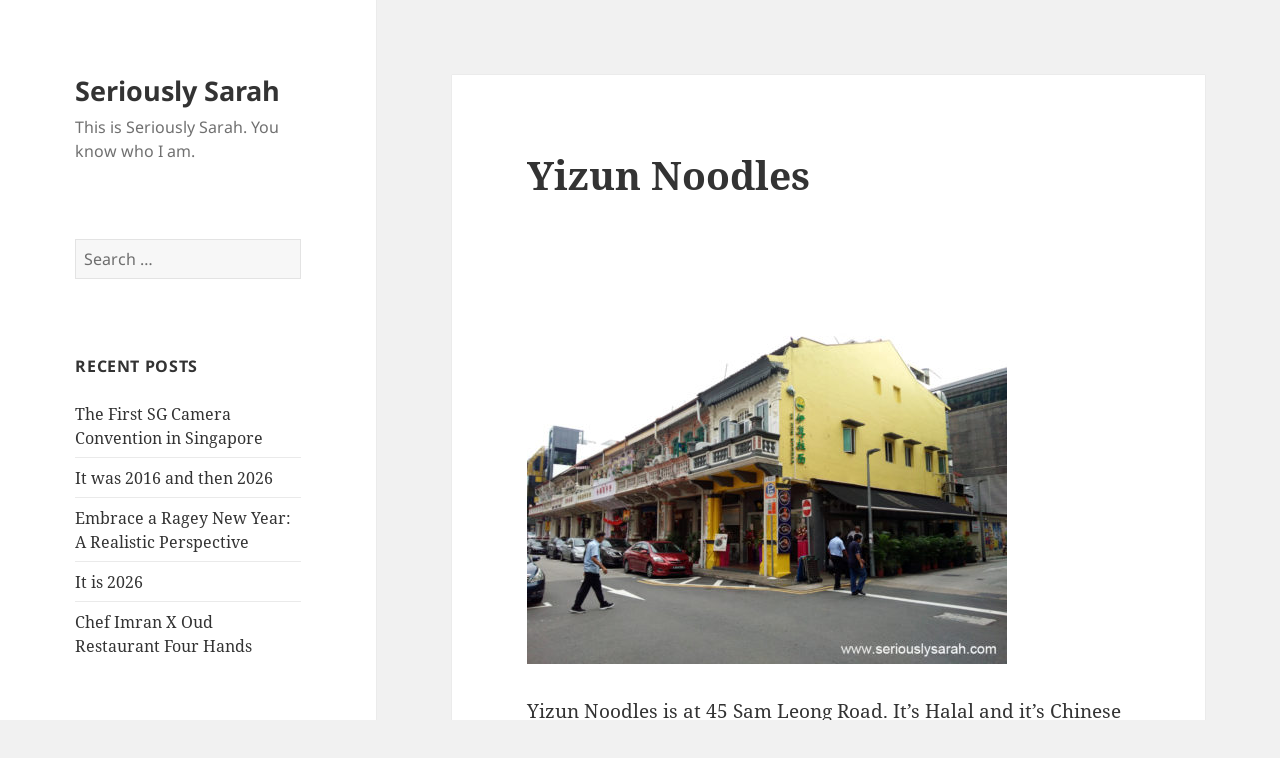

--- FILE ---
content_type: text/html; charset=UTF-8
request_url: https://www.seriouslysarah.com/blog/2018/01/20/yizun-noodles/
body_size: 17347
content:
<!DOCTYPE html>
<html lang="en-US" class="no-js">
<head>
	<meta charset="UTF-8">
	<meta name="viewport" content="width=device-width, initial-scale=1.0">
	<link rel="profile" href="https://gmpg.org/xfn/11">
	<link rel="pingback" href="https://www.seriouslysarah.com/blog/xmlrpc.php">
	<script>
(function(html){html.className = html.className.replace(/\bno-js\b/,'js')})(document.documentElement);
//# sourceURL=twentyfifteen_javascript_detection
</script>
<title>Yizun Noodles &#8211; Seriously Sarah</title>
<meta name='robots' content='max-image-preview:large' />
<link rel='dns-prefetch' href='//secure.gravatar.com' />
<link rel='dns-prefetch' href='//stats.wp.com' />
<link rel='dns-prefetch' href='//v0.wordpress.com' />
<link rel='dns-prefetch' href='//jetpack.wordpress.com' />
<link rel='dns-prefetch' href='//s0.wp.com' />
<link rel='dns-prefetch' href='//public-api.wordpress.com' />
<link rel='dns-prefetch' href='//0.gravatar.com' />
<link rel='dns-prefetch' href='//1.gravatar.com' />
<link rel='dns-prefetch' href='//2.gravatar.com' />
<link rel='dns-prefetch' href='//widgets.wp.com' />
<link rel="alternate" type="application/rss+xml" title="Seriously Sarah &raquo; Feed" href="https://www.seriouslysarah.com/blog/feed/" />
<link rel="alternate" type="application/rss+xml" title="Seriously Sarah &raquo; Comments Feed" href="https://www.seriouslysarah.com/blog/comments/feed/" />
<link rel="alternate" type="application/rss+xml" title="Seriously Sarah &raquo; Yizun Noodles Comments Feed" href="https://www.seriouslysarah.com/blog/2018/01/20/yizun-noodles/feed/" />
<link rel="alternate" title="oEmbed (JSON)" type="application/json+oembed" href="https://www.seriouslysarah.com/blog/wp-json/oembed/1.0/embed?url=https%3A%2F%2Fwww.seriouslysarah.com%2Fblog%2F2018%2F01%2F20%2Fyizun-noodles%2F" />
<link rel="alternate" title="oEmbed (XML)" type="text/xml+oembed" href="https://www.seriouslysarah.com/blog/wp-json/oembed/1.0/embed?url=https%3A%2F%2Fwww.seriouslysarah.com%2Fblog%2F2018%2F01%2F20%2Fyizun-noodles%2F&#038;format=xml" />
<style id='wp-img-auto-sizes-contain-inline-css'>
img:is([sizes=auto i],[sizes^="auto," i]){contain-intrinsic-size:3000px 1500px}
/*# sourceURL=wp-img-auto-sizes-contain-inline-css */
</style>
<link rel='stylesheet' id='hugeit-colorbox-css-css' href='https://www.seriouslysarah.com/blog/wp-content/plugins/lightbox/css/frontend/colorbox-1.css?ver=6.9' media='all' />
<link rel='stylesheet' id='twentyfifteen-jetpack-css' href='https://www.seriouslysarah.com/blog/wp-content/plugins/jetpack/modules/theme-tools/compat/twentyfifteen.css?ver=15.4' media='all' />
<style id='wp-emoji-styles-inline-css'>

	img.wp-smiley, img.emoji {
		display: inline !important;
		border: none !important;
		box-shadow: none !important;
		height: 1em !important;
		width: 1em !important;
		margin: 0 0.07em !important;
		vertical-align: -0.1em !important;
		background: none !important;
		padding: 0 !important;
	}
/*# sourceURL=wp-emoji-styles-inline-css */
</style>
<style id='wp-block-library-inline-css'>
:root{--wp-block-synced-color:#7a00df;--wp-block-synced-color--rgb:122,0,223;--wp-bound-block-color:var(--wp-block-synced-color);--wp-editor-canvas-background:#ddd;--wp-admin-theme-color:#007cba;--wp-admin-theme-color--rgb:0,124,186;--wp-admin-theme-color-darker-10:#006ba1;--wp-admin-theme-color-darker-10--rgb:0,107,160.5;--wp-admin-theme-color-darker-20:#005a87;--wp-admin-theme-color-darker-20--rgb:0,90,135;--wp-admin-border-width-focus:2px}@media (min-resolution:192dpi){:root{--wp-admin-border-width-focus:1.5px}}.wp-element-button{cursor:pointer}:root .has-very-light-gray-background-color{background-color:#eee}:root .has-very-dark-gray-background-color{background-color:#313131}:root .has-very-light-gray-color{color:#eee}:root .has-very-dark-gray-color{color:#313131}:root .has-vivid-green-cyan-to-vivid-cyan-blue-gradient-background{background:linear-gradient(135deg,#00d084,#0693e3)}:root .has-purple-crush-gradient-background{background:linear-gradient(135deg,#34e2e4,#4721fb 50%,#ab1dfe)}:root .has-hazy-dawn-gradient-background{background:linear-gradient(135deg,#faaca8,#dad0ec)}:root .has-subdued-olive-gradient-background{background:linear-gradient(135deg,#fafae1,#67a671)}:root .has-atomic-cream-gradient-background{background:linear-gradient(135deg,#fdd79a,#004a59)}:root .has-nightshade-gradient-background{background:linear-gradient(135deg,#330968,#31cdcf)}:root .has-midnight-gradient-background{background:linear-gradient(135deg,#020381,#2874fc)}:root{--wp--preset--font-size--normal:16px;--wp--preset--font-size--huge:42px}.has-regular-font-size{font-size:1em}.has-larger-font-size{font-size:2.625em}.has-normal-font-size{font-size:var(--wp--preset--font-size--normal)}.has-huge-font-size{font-size:var(--wp--preset--font-size--huge)}.has-text-align-center{text-align:center}.has-text-align-left{text-align:left}.has-text-align-right{text-align:right}.has-fit-text{white-space:nowrap!important}#end-resizable-editor-section{display:none}.aligncenter{clear:both}.items-justified-left{justify-content:flex-start}.items-justified-center{justify-content:center}.items-justified-right{justify-content:flex-end}.items-justified-space-between{justify-content:space-between}.screen-reader-text{border:0;clip-path:inset(50%);height:1px;margin:-1px;overflow:hidden;padding:0;position:absolute;width:1px;word-wrap:normal!important}.screen-reader-text:focus{background-color:#ddd;clip-path:none;color:#444;display:block;font-size:1em;height:auto;left:5px;line-height:normal;padding:15px 23px 14px;text-decoration:none;top:5px;width:auto;z-index:100000}html :where(.has-border-color){border-style:solid}html :where([style*=border-top-color]){border-top-style:solid}html :where([style*=border-right-color]){border-right-style:solid}html :where([style*=border-bottom-color]){border-bottom-style:solid}html :where([style*=border-left-color]){border-left-style:solid}html :where([style*=border-width]){border-style:solid}html :where([style*=border-top-width]){border-top-style:solid}html :where([style*=border-right-width]){border-right-style:solid}html :where([style*=border-bottom-width]){border-bottom-style:solid}html :where([style*=border-left-width]){border-left-style:solid}html :where(img[class*=wp-image-]){height:auto;max-width:100%}:where(figure){margin:0 0 1em}html :where(.is-position-sticky){--wp-admin--admin-bar--position-offset:var(--wp-admin--admin-bar--height,0px)}@media screen and (max-width:600px){html :where(.is-position-sticky){--wp-admin--admin-bar--position-offset:0px}}

/*# sourceURL=wp-block-library-inline-css */
</style><style id='global-styles-inline-css'>
:root{--wp--preset--aspect-ratio--square: 1;--wp--preset--aspect-ratio--4-3: 4/3;--wp--preset--aspect-ratio--3-4: 3/4;--wp--preset--aspect-ratio--3-2: 3/2;--wp--preset--aspect-ratio--2-3: 2/3;--wp--preset--aspect-ratio--16-9: 16/9;--wp--preset--aspect-ratio--9-16: 9/16;--wp--preset--color--black: #000000;--wp--preset--color--cyan-bluish-gray: #abb8c3;--wp--preset--color--white: #fff;--wp--preset--color--pale-pink: #f78da7;--wp--preset--color--vivid-red: #cf2e2e;--wp--preset--color--luminous-vivid-orange: #ff6900;--wp--preset--color--luminous-vivid-amber: #fcb900;--wp--preset--color--light-green-cyan: #7bdcb5;--wp--preset--color--vivid-green-cyan: #00d084;--wp--preset--color--pale-cyan-blue: #8ed1fc;--wp--preset--color--vivid-cyan-blue: #0693e3;--wp--preset--color--vivid-purple: #9b51e0;--wp--preset--color--dark-gray: #111;--wp--preset--color--light-gray: #f1f1f1;--wp--preset--color--yellow: #f4ca16;--wp--preset--color--dark-brown: #352712;--wp--preset--color--medium-pink: #e53b51;--wp--preset--color--light-pink: #ffe5d1;--wp--preset--color--dark-purple: #2e2256;--wp--preset--color--purple: #674970;--wp--preset--color--blue-gray: #22313f;--wp--preset--color--bright-blue: #55c3dc;--wp--preset--color--light-blue: #e9f2f9;--wp--preset--gradient--vivid-cyan-blue-to-vivid-purple: linear-gradient(135deg,rgb(6,147,227) 0%,rgb(155,81,224) 100%);--wp--preset--gradient--light-green-cyan-to-vivid-green-cyan: linear-gradient(135deg,rgb(122,220,180) 0%,rgb(0,208,130) 100%);--wp--preset--gradient--luminous-vivid-amber-to-luminous-vivid-orange: linear-gradient(135deg,rgb(252,185,0) 0%,rgb(255,105,0) 100%);--wp--preset--gradient--luminous-vivid-orange-to-vivid-red: linear-gradient(135deg,rgb(255,105,0) 0%,rgb(207,46,46) 100%);--wp--preset--gradient--very-light-gray-to-cyan-bluish-gray: linear-gradient(135deg,rgb(238,238,238) 0%,rgb(169,184,195) 100%);--wp--preset--gradient--cool-to-warm-spectrum: linear-gradient(135deg,rgb(74,234,220) 0%,rgb(151,120,209) 20%,rgb(207,42,186) 40%,rgb(238,44,130) 60%,rgb(251,105,98) 80%,rgb(254,248,76) 100%);--wp--preset--gradient--blush-light-purple: linear-gradient(135deg,rgb(255,206,236) 0%,rgb(152,150,240) 100%);--wp--preset--gradient--blush-bordeaux: linear-gradient(135deg,rgb(254,205,165) 0%,rgb(254,45,45) 50%,rgb(107,0,62) 100%);--wp--preset--gradient--luminous-dusk: linear-gradient(135deg,rgb(255,203,112) 0%,rgb(199,81,192) 50%,rgb(65,88,208) 100%);--wp--preset--gradient--pale-ocean: linear-gradient(135deg,rgb(255,245,203) 0%,rgb(182,227,212) 50%,rgb(51,167,181) 100%);--wp--preset--gradient--electric-grass: linear-gradient(135deg,rgb(202,248,128) 0%,rgb(113,206,126) 100%);--wp--preset--gradient--midnight: linear-gradient(135deg,rgb(2,3,129) 0%,rgb(40,116,252) 100%);--wp--preset--gradient--dark-gray-gradient-gradient: linear-gradient(90deg, rgba(17,17,17,1) 0%, rgba(42,42,42,1) 100%);--wp--preset--gradient--light-gray-gradient: linear-gradient(90deg, rgba(241,241,241,1) 0%, rgba(215,215,215,1) 100%);--wp--preset--gradient--white-gradient: linear-gradient(90deg, rgba(255,255,255,1) 0%, rgba(230,230,230,1) 100%);--wp--preset--gradient--yellow-gradient: linear-gradient(90deg, rgba(244,202,22,1) 0%, rgba(205,168,10,1) 100%);--wp--preset--gradient--dark-brown-gradient: linear-gradient(90deg, rgba(53,39,18,1) 0%, rgba(91,67,31,1) 100%);--wp--preset--gradient--medium-pink-gradient: linear-gradient(90deg, rgba(229,59,81,1) 0%, rgba(209,28,51,1) 100%);--wp--preset--gradient--light-pink-gradient: linear-gradient(90deg, rgba(255,229,209,1) 0%, rgba(255,200,158,1) 100%);--wp--preset--gradient--dark-purple-gradient: linear-gradient(90deg, rgba(46,34,86,1) 0%, rgba(66,48,123,1) 100%);--wp--preset--gradient--purple-gradient: linear-gradient(90deg, rgba(103,73,112,1) 0%, rgba(131,93,143,1) 100%);--wp--preset--gradient--blue-gray-gradient: linear-gradient(90deg, rgba(34,49,63,1) 0%, rgba(52,75,96,1) 100%);--wp--preset--gradient--bright-blue-gradient: linear-gradient(90deg, rgba(85,195,220,1) 0%, rgba(43,180,211,1) 100%);--wp--preset--gradient--light-blue-gradient: linear-gradient(90deg, rgba(233,242,249,1) 0%, rgba(193,218,238,1) 100%);--wp--preset--font-size--small: 13px;--wp--preset--font-size--medium: 20px;--wp--preset--font-size--large: 36px;--wp--preset--font-size--x-large: 42px;--wp--preset--spacing--20: 0.44rem;--wp--preset--spacing--30: 0.67rem;--wp--preset--spacing--40: 1rem;--wp--preset--spacing--50: 1.5rem;--wp--preset--spacing--60: 2.25rem;--wp--preset--spacing--70: 3.38rem;--wp--preset--spacing--80: 5.06rem;--wp--preset--shadow--natural: 6px 6px 9px rgba(0, 0, 0, 0.2);--wp--preset--shadow--deep: 12px 12px 50px rgba(0, 0, 0, 0.4);--wp--preset--shadow--sharp: 6px 6px 0px rgba(0, 0, 0, 0.2);--wp--preset--shadow--outlined: 6px 6px 0px -3px rgb(255, 255, 255), 6px 6px rgb(0, 0, 0);--wp--preset--shadow--crisp: 6px 6px 0px rgb(0, 0, 0);}:where(.is-layout-flex){gap: 0.5em;}:where(.is-layout-grid){gap: 0.5em;}body .is-layout-flex{display: flex;}.is-layout-flex{flex-wrap: wrap;align-items: center;}.is-layout-flex > :is(*, div){margin: 0;}body .is-layout-grid{display: grid;}.is-layout-grid > :is(*, div){margin: 0;}:where(.wp-block-columns.is-layout-flex){gap: 2em;}:where(.wp-block-columns.is-layout-grid){gap: 2em;}:where(.wp-block-post-template.is-layout-flex){gap: 1.25em;}:where(.wp-block-post-template.is-layout-grid){gap: 1.25em;}.has-black-color{color: var(--wp--preset--color--black) !important;}.has-cyan-bluish-gray-color{color: var(--wp--preset--color--cyan-bluish-gray) !important;}.has-white-color{color: var(--wp--preset--color--white) !important;}.has-pale-pink-color{color: var(--wp--preset--color--pale-pink) !important;}.has-vivid-red-color{color: var(--wp--preset--color--vivid-red) !important;}.has-luminous-vivid-orange-color{color: var(--wp--preset--color--luminous-vivid-orange) !important;}.has-luminous-vivid-amber-color{color: var(--wp--preset--color--luminous-vivid-amber) !important;}.has-light-green-cyan-color{color: var(--wp--preset--color--light-green-cyan) !important;}.has-vivid-green-cyan-color{color: var(--wp--preset--color--vivid-green-cyan) !important;}.has-pale-cyan-blue-color{color: var(--wp--preset--color--pale-cyan-blue) !important;}.has-vivid-cyan-blue-color{color: var(--wp--preset--color--vivid-cyan-blue) !important;}.has-vivid-purple-color{color: var(--wp--preset--color--vivid-purple) !important;}.has-black-background-color{background-color: var(--wp--preset--color--black) !important;}.has-cyan-bluish-gray-background-color{background-color: var(--wp--preset--color--cyan-bluish-gray) !important;}.has-white-background-color{background-color: var(--wp--preset--color--white) !important;}.has-pale-pink-background-color{background-color: var(--wp--preset--color--pale-pink) !important;}.has-vivid-red-background-color{background-color: var(--wp--preset--color--vivid-red) !important;}.has-luminous-vivid-orange-background-color{background-color: var(--wp--preset--color--luminous-vivid-orange) !important;}.has-luminous-vivid-amber-background-color{background-color: var(--wp--preset--color--luminous-vivid-amber) !important;}.has-light-green-cyan-background-color{background-color: var(--wp--preset--color--light-green-cyan) !important;}.has-vivid-green-cyan-background-color{background-color: var(--wp--preset--color--vivid-green-cyan) !important;}.has-pale-cyan-blue-background-color{background-color: var(--wp--preset--color--pale-cyan-blue) !important;}.has-vivid-cyan-blue-background-color{background-color: var(--wp--preset--color--vivid-cyan-blue) !important;}.has-vivid-purple-background-color{background-color: var(--wp--preset--color--vivid-purple) !important;}.has-black-border-color{border-color: var(--wp--preset--color--black) !important;}.has-cyan-bluish-gray-border-color{border-color: var(--wp--preset--color--cyan-bluish-gray) !important;}.has-white-border-color{border-color: var(--wp--preset--color--white) !important;}.has-pale-pink-border-color{border-color: var(--wp--preset--color--pale-pink) !important;}.has-vivid-red-border-color{border-color: var(--wp--preset--color--vivid-red) !important;}.has-luminous-vivid-orange-border-color{border-color: var(--wp--preset--color--luminous-vivid-orange) !important;}.has-luminous-vivid-amber-border-color{border-color: var(--wp--preset--color--luminous-vivid-amber) !important;}.has-light-green-cyan-border-color{border-color: var(--wp--preset--color--light-green-cyan) !important;}.has-vivid-green-cyan-border-color{border-color: var(--wp--preset--color--vivid-green-cyan) !important;}.has-pale-cyan-blue-border-color{border-color: var(--wp--preset--color--pale-cyan-blue) !important;}.has-vivid-cyan-blue-border-color{border-color: var(--wp--preset--color--vivid-cyan-blue) !important;}.has-vivid-purple-border-color{border-color: var(--wp--preset--color--vivid-purple) !important;}.has-vivid-cyan-blue-to-vivid-purple-gradient-background{background: var(--wp--preset--gradient--vivid-cyan-blue-to-vivid-purple) !important;}.has-light-green-cyan-to-vivid-green-cyan-gradient-background{background: var(--wp--preset--gradient--light-green-cyan-to-vivid-green-cyan) !important;}.has-luminous-vivid-amber-to-luminous-vivid-orange-gradient-background{background: var(--wp--preset--gradient--luminous-vivid-amber-to-luminous-vivid-orange) !important;}.has-luminous-vivid-orange-to-vivid-red-gradient-background{background: var(--wp--preset--gradient--luminous-vivid-orange-to-vivid-red) !important;}.has-very-light-gray-to-cyan-bluish-gray-gradient-background{background: var(--wp--preset--gradient--very-light-gray-to-cyan-bluish-gray) !important;}.has-cool-to-warm-spectrum-gradient-background{background: var(--wp--preset--gradient--cool-to-warm-spectrum) !important;}.has-blush-light-purple-gradient-background{background: var(--wp--preset--gradient--blush-light-purple) !important;}.has-blush-bordeaux-gradient-background{background: var(--wp--preset--gradient--blush-bordeaux) !important;}.has-luminous-dusk-gradient-background{background: var(--wp--preset--gradient--luminous-dusk) !important;}.has-pale-ocean-gradient-background{background: var(--wp--preset--gradient--pale-ocean) !important;}.has-electric-grass-gradient-background{background: var(--wp--preset--gradient--electric-grass) !important;}.has-midnight-gradient-background{background: var(--wp--preset--gradient--midnight) !important;}.has-small-font-size{font-size: var(--wp--preset--font-size--small) !important;}.has-medium-font-size{font-size: var(--wp--preset--font-size--medium) !important;}.has-large-font-size{font-size: var(--wp--preset--font-size--large) !important;}.has-x-large-font-size{font-size: var(--wp--preset--font-size--x-large) !important;}
/*# sourceURL=global-styles-inline-css */
</style>

<style id='classic-theme-styles-inline-css'>
/*! This file is auto-generated */
.wp-block-button__link{color:#fff;background-color:#32373c;border-radius:9999px;box-shadow:none;text-decoration:none;padding:calc(.667em + 2px) calc(1.333em + 2px);font-size:1.125em}.wp-block-file__button{background:#32373c;color:#fff;text-decoration:none}
/*# sourceURL=/wp-includes/css/classic-themes.min.css */
</style>
<link rel='stylesheet' id='twentyfifteen-fonts-css' href='https://www.seriouslysarah.com/blog/wp-content/themes/twentyfifteen/assets/fonts/noto-sans-plus-noto-serif-plus-inconsolata.css?ver=20230328' media='all' />
<link rel='stylesheet' id='genericons-css' href='https://www.seriouslysarah.com/blog/wp-content/plugins/jetpack/_inc/genericons/genericons/genericons.css?ver=3.1' media='all' />
<link rel='stylesheet' id='twentyfifteen-style-css' href='https://www.seriouslysarah.com/blog/wp-content/themes/twentyfifteen/style.css?ver=20251202' media='all' />
<link rel='stylesheet' id='twentyfifteen-block-style-css' href='https://www.seriouslysarah.com/blog/wp-content/themes/twentyfifteen/css/blocks.css?ver=20240715' media='all' />
<link rel='stylesheet' id='jetpack_likes-css' href='https://www.seriouslysarah.com/blog/wp-content/plugins/jetpack/modules/likes/style.css?ver=15.4' media='all' />
<link rel='stylesheet' id='sharedaddy-css' href='https://www.seriouslysarah.com/blog/wp-content/plugins/jetpack/modules/sharedaddy/sharing.css?ver=15.4' media='all' />
<link rel='stylesheet' id='social-logos-css' href='https://www.seriouslysarah.com/blog/wp-content/plugins/jetpack/_inc/social-logos/social-logos.min.css?ver=15.4' media='all' />
<script src="https://www.seriouslysarah.com/blog/wp-includes/js/jquery/jquery.min.js?ver=3.7.1" id="jquery-core-js"></script>
<script src="https://www.seriouslysarah.com/blog/wp-includes/js/jquery/jquery-migrate.min.js?ver=3.4.1" id="jquery-migrate-js"></script>
<script id="twentyfifteen-script-js-extra">
var screenReaderText = {"expand":"\u003Cspan class=\"screen-reader-text\"\u003Eexpand child menu\u003C/span\u003E","collapse":"\u003Cspan class=\"screen-reader-text\"\u003Ecollapse child menu\u003C/span\u003E"};
//# sourceURL=twentyfifteen-script-js-extra
</script>
<script src="https://www.seriouslysarah.com/blog/wp-content/themes/twentyfifteen/js/functions.js?ver=20250729" id="twentyfifteen-script-js" defer data-wp-strategy="defer"></script>
<link rel="https://api.w.org/" href="https://www.seriouslysarah.com/blog/wp-json/" /><link rel="alternate" title="JSON" type="application/json" href="https://www.seriouslysarah.com/blog/wp-json/wp/v2/posts/8535" /><link rel="EditURI" type="application/rsd+xml" title="RSD" href="https://www.seriouslysarah.com/blog/xmlrpc.php?rsd" />
<meta name="generator" content="WordPress 6.9" />
<link rel="canonical" href="https://www.seriouslysarah.com/blog/2018/01/20/yizun-noodles/" />
<link rel='shortlink' href='https://wp.me/pf5tJ-2dF' />
	<style>img#wpstats{display:none}</style>
		<style>.recentcomments a{display:inline !important;padding:0 !important;margin:0 !important;}</style>
<!-- Jetpack Open Graph Tags -->
<meta property="og:type" content="article" />
<meta property="og:title" content="Yizun Noodles" />
<meta property="og:url" content="https://www.seriouslysarah.com/blog/2018/01/20/yizun-noodles/" />
<meta property="og:description" content="Yizun Noodles is at 45 Sam Leong Road. It&#8217;s Halal and it&#8217;s Chinese styled hand-pulled beef noodles by muslims from China! Opens around lunch time till night for dinner. I went there dur…" />
<meta property="article:published_time" content="2018-01-20T13:59:35+00:00" />
<meta property="article:modified_time" content="2018-01-20T13:59:35+00:00" />
<meta property="og:site_name" content="Seriously Sarah" />
<meta property="og:image" content="http://www.seriouslysarah.com/blog/wp-content/uploads/2018/01/yizunnoodles-480x360.jpg" />
<meta property="og:image:width" content="480" />
<meta property="og:image:height" content="360" />
<meta property="og:image:alt" content="" />
<meta property="og:locale" content="en_US" />
<meta name="twitter:text:title" content="Yizun Noodles" />
<meta name="twitter:image" content="http://www.seriouslysarah.com/blog/wp-content/uploads/2018/01/yizunnoodles-480x360.jpg?w=640" />
<meta name="twitter:card" content="summary_large_image" />

<!-- End Jetpack Open Graph Tags -->
<link rel='stylesheet' id='jetpack-swiper-library-css' href='https://www.seriouslysarah.com/blog/wp-content/plugins/jetpack/_inc/blocks/swiper.css?ver=15.4' media='all' />
<link rel='stylesheet' id='jetpack-carousel-css' href='https://www.seriouslysarah.com/blog/wp-content/plugins/jetpack/modules/carousel/jetpack-carousel.css?ver=15.4' media='all' />
</head>

<body class="wp-singular post-template-default single single-post postid-8535 single-format-standard wp-embed-responsive wp-theme-twentyfifteen">
<div id="page" class="hfeed site">
	<a class="skip-link screen-reader-text" href="#content">
		Skip to content	</a>

	<div id="sidebar" class="sidebar">
		<header id="masthead" class="site-header">
			<div class="site-branding">
									<p class="site-title"><a href="https://www.seriouslysarah.com/blog/" rel="home" >Seriously Sarah</a></p>
										<p class="site-description">This is Seriously Sarah. You know who I am.</p>
				
				<button class="secondary-toggle">Menu and widgets</button>
			</div><!-- .site-branding -->
		</header><!-- .site-header -->

			<div id="secondary" class="secondary">

		
		
					<div id="widget-area" class="widget-area" role="complementary">
				<aside id="search-4" class="widget widget_search"><form role="search" method="get" class="search-form" action="https://www.seriouslysarah.com/blog/">
				<label>
					<span class="screen-reader-text">Search for:</span>
					<input type="search" class="search-field" placeholder="Search &hellip;" value="" name="s" />
				</label>
				<input type="submit" class="search-submit screen-reader-text" value="Search" />
			</form></aside>
		<aside id="recent-posts-4" class="widget widget_recent_entries">
		<h2 class="widget-title">Recent Posts</h2><nav aria-label="Recent Posts">
		<ul>
											<li>
					<a href="https://www.seriouslysarah.com/blog/2026/01/19/the-first-sg-camera-convention-in-singapore/">The First SG Camera Convention in Singapore</a>
									</li>
											<li>
					<a href="https://www.seriouslysarah.com/blog/2026/01/17/it-was-2016-and-then-2026/">It was 2016 and then 2026</a>
									</li>
											<li>
					<a href="https://www.seriouslysarah.com/blog/2026/01/12/embrace-a-ragey-new-year-a-realistic-perspective/">Embrace a Ragey New Year: A Realistic Perspective</a>
									</li>
											<li>
					<a href="https://www.seriouslysarah.com/blog/2026/01/05/it-is-2026/">It is 2026</a>
									</li>
											<li>
					<a href="https://www.seriouslysarah.com/blog/2025/10/28/chef-imran-x-oud-restaurant-four-hands/">Chef Imran X Oud Restaurant Four Hands</a>
									</li>
					</ul>

		</nav></aside><aside id="categories-3" class="widget widget_categories"><h2 class="widget-title">Categories</h2><nav aria-label="Categories">
			<ul>
					<li class="cat-item cat-item-193"><a href="https://www.seriouslysarah.com/blog/category/ashes2ashes/">Ashes to Ashes</a> (3)
</li>
	<li class="cat-item cat-item-22"><a href="https://www.seriouslysarah.com/blog/category/competitions/">Competitions</a> (39)
</li>
	<li class="cat-item cat-item-217"><a href="https://www.seriouslysarah.com/blog/category/extended-edition/">Extended Edition</a> (9)
</li>
	<li class="cat-item cat-item-235"><a href="https://www.seriouslysarah.com/blog/category/food-2/">Food</a> (15)
</li>
	<li class="cat-item cat-item-204"><a href="https://www.seriouslysarah.com/blog/category/n-e-mation/">N.E.mation</a> (49)
</li>
	<li class="cat-item cat-item-19"><a href="https://www.seriouslysarah.com/blog/category/other-stuff/">Random Encounters</a> (291)
</li>
	<li class="cat-item cat-item-160"><a href="https://www.seriouslysarah.com/blog/category/reaction-shots/">Reaction Shots</a> (38)
</li>
	<li class="cat-item cat-item-267"><a href="https://www.seriouslysarah.com/blog/category/sarah-builds-a-delorean/">Sarah Builds a Delorean</a> (2)
</li>
	<li class="cat-item cat-item-166"><a href="https://www.seriouslysarah.com/blog/category/sarah-does-singapore/">Sarah Does Singapore</a> (89)
</li>
	<li class="cat-item cat-item-226"><a href="https://www.seriouslysarah.com/blog/category/state-of-sarah/">State of Sarah</a> (74)
</li>
	<li class="cat-item cat-item-278"><a href="https://www.seriouslysarah.com/blog/category/station-by-station/">Station by Station</a> (1)
</li>
	<li class="cat-item cat-item-10"><a href="https://www.seriouslysarah.com/blog/category/books/">The Literary</a> (167)
</li>
	<li class="cat-item cat-item-250"><a href="https://www.seriouslysarah.com/blog/category/travel/">Travel</a> (8)
</li>
	<li class="cat-item cat-item-215"><a href="https://www.seriouslysarah.com/blog/category/ukulele-2/">Ukulele</a> (5)
</li>
	<li class="cat-item cat-item-261"><a href="https://www.seriouslysarah.com/blog/category/vrman/">VRMan</a> (1)
</li>
	<li class="cat-item cat-item-1"><a href="https://www.seriouslysarah.com/blog/category/webup/">Website Updates</a> (32)
</li>
	<li class="cat-item cat-item-275"><a href="https://www.seriouslysarah.com/blog/category/whatever-works/">Whatever Works</a> (12)
</li>
			</ul>

			</nav></aside><aside id="recent-comments-4" class="widget widget_recent_comments"><h2 class="widget-title">Recent Comments</h2><nav aria-label="Recent Comments"><ul id="recentcomments"><li class="recentcomments"><span class="comment-author-link"><a href="https://gravatar.com/maxsterism" class="url" rel="ugc external nofollow">Max</a></span> on <a href="https://www.seriouslysarah.com/blog/2026/01/05/it-is-2026/#comment-61724">It is 2026</a></li><li class="recentcomments"><span class="comment-author-link">Max</span> on <a href="https://www.seriouslysarah.com/blog/2025/04/14/recession-indicators/#comment-61721">Recession Indicators</a></li><li class="recentcomments"><span class="comment-author-link">J,Barn</span> on <a href="https://www.seriouslysarah.com/blog/2025/04/07/the-south-east-asia-female-pro-wrestlers-list/#comment-61720">The South East Asia female pro wrestlers list</a></li><li class="recentcomments"><span class="comment-author-link"><a href="http://www.seriouslysarah.com" class="url" rel="ugc">sarah</a></span> on <a href="https://www.seriouslysarah.com/blog/2024/09/03/i-want-what-she-has/#comment-61714">I want what she has</a></li><li class="recentcomments"><span class="comment-author-link"><a href="http://zaochens.wordpress.com" class="url" rel="ugc external nofollow">zaochens</a></span> on <a href="https://www.seriouslysarah.com/blog/2024/09/03/i-want-what-she-has/#comment-61713">I want what she has</a></li><li class="recentcomments"><span class="comment-author-link"><a href="http://www.seriouslysarah.com" class="url" rel="ugc">sarah</a></span> on <a href="https://www.seriouslysarah.com/blog/2024/02/13/sarah-learns-how-to-snowboard-in-singapore/#comment-61712">Sarah learns how to snowboard in Singapore</a></li></ul></nav></aside><aside id="calendar-4" class="widget widget_calendar"><h2 class="widget-title">Archives</h2><div id="calendar_wrap" class="calendar_wrap"><table id="wp-calendar" class="wp-calendar-table">
	<caption>January 2018</caption>
	<thead>
	<tr>
		<th scope="col" aria-label="Monday">M</th>
		<th scope="col" aria-label="Tuesday">T</th>
		<th scope="col" aria-label="Wednesday">W</th>
		<th scope="col" aria-label="Thursday">T</th>
		<th scope="col" aria-label="Friday">F</th>
		<th scope="col" aria-label="Saturday">S</th>
		<th scope="col" aria-label="Sunday">S</th>
	</tr>
	</thead>
	<tbody>
	<tr><td>1</td><td>2</td><td>3</td><td>4</td><td>5</td><td>6</td><td>7</td>
	</tr>
	<tr>
		<td>8</td><td>9</td><td><a href="https://www.seriouslysarah.com/blog/2018/01/10/" aria-label="Posts published on January 10, 2018">10</a></td><td>11</td><td>12</td><td>13</td><td>14</td>
	</tr>
	<tr>
		<td><a href="https://www.seriouslysarah.com/blog/2018/01/15/" aria-label="Posts published on January 15, 2018">15</a></td><td>16</td><td>17</td><td>18</td><td>19</td><td><a href="https://www.seriouslysarah.com/blog/2018/01/20/" aria-label="Posts published on January 20, 2018">20</a></td><td>21</td>
	</tr>
	<tr>
		<td><a href="https://www.seriouslysarah.com/blog/2018/01/22/" aria-label="Posts published on January 22, 2018">22</a></td><td>23</td><td>24</td><td>25</td><td>26</td><td>27</td><td>28</td>
	</tr>
	<tr>
		<td>29</td><td>30</td><td>31</td>
		<td class="pad" colspan="4">&nbsp;</td>
	</tr>
	</tbody>
	</table><nav aria-label="Previous and next months" class="wp-calendar-nav">
		<span class="wp-calendar-nav-prev"><a href="https://www.seriouslysarah.com/blog/2017/12/">&laquo; Dec</a></span>
		<span class="pad">&nbsp;</span>
		<span class="wp-calendar-nav-next"><a href="https://www.seriouslysarah.com/blog/2018/02/">Feb &raquo;</a></span>
	</nav></div></aside><aside id="block-3" class="widget widget_block"><script async src="https://pagead2.googlesyndication.com/pagead/js/adsbygoogle.js?client=ca-pub-4707554697741359"
     crossorigin="anonymous"></script>
<!-- side -->
<ins class="adsbygoogle"
     style="display:block"
     data-ad-client="ca-pub-4707554697741359"
     data-ad-slot="6877097051"
     data-ad-format="auto"
     data-full-width-responsive="true"></ins>
<script>
     (adsbygoogle = window.adsbygoogle || []).push({});
</script></aside>			</div><!-- .widget-area -->
		
	</div><!-- .secondary -->

	</div><!-- .sidebar -->

	<div id="content" class="site-content">

	<div id="primary" class="content-area">
		<main id="main" class="site-main">

		
<article id="post-8535" class="post-8535 post type-post status-publish format-standard hentry category-food-2 tag-food tag-singapore">
	
	<header class="entry-header">
		<h1 class="entry-title">Yizun Noodles</h1>	</header><!-- .entry-header -->

	<div class="entry-content">
		<iframe src="http://www.facebook.com/plugins/like.php?href=https%3A%2F%2Fwww.seriouslysarah.com%2Fblog%2F2018%2F01%2F20%2Fyizun-noodles%2F&amp;layout=standard&amp;show_faces=true&amp;width=300&amp;height=25&amp;action=like&amp;font=arial&amp;colorscheme=light"  id="fbLikeIframe" name="fbLikeIframe"  scrolling="no" frameborder="0" allowTransparency="true"  class="fbLikeContainer"  style="border:none; overflow:hidden; width:300px; height:25px; display:inline;"  ></iframe><p style="text-align: center;"><a href="http://www.seriouslysarah.com/blog/wp-content/uploads/2018/01/yizunnoodles.jpg"><img fetchpriority="high" decoding="async" data-attachment-id="8540" data-permalink="https://www.seriouslysarah.com/blog/2018/01/20/yizun-noodles/yizunnoodles/" data-orig-file="https://www.seriouslysarah.com/blog/wp-content/uploads/2018/01/yizunnoodles.jpg" data-orig-size="1024,768" data-comments-opened="1" data-image-meta="{&quot;aperture&quot;:&quot;2.2&quot;,&quot;credit&quot;:&quot;&quot;,&quot;camera&quot;:&quot;N5206&quot;,&quot;caption&quot;:&quot;&quot;,&quot;created_timestamp&quot;:&quot;1515175019&quot;,&quot;copyright&quot;:&quot;&quot;,&quot;focal_length&quot;:&quot;2.67&quot;,&quot;iso&quot;:&quot;100&quot;,&quot;shutter_speed&quot;:&quot;0.0012886597938144&quot;,&quot;title&quot;:&quot;&quot;,&quot;orientation&quot;:&quot;1&quot;}" data-image-title="Yizun Noodles at 45 Sam Leong" data-image-description="" data-image-caption="" data-medium-file="https://www.seriouslysarah.com/blog/wp-content/uploads/2018/01/yizunnoodles-480x360.jpg" data-large-file="https://www.seriouslysarah.com/blog/wp-content/uploads/2018/01/yizunnoodles-1024x768.jpg" class="alignnone size-medium wp-image-8540" src="http://www.seriouslysarah.com/blog/wp-content/uploads/2018/01/yizunnoodles-480x360.jpg" alt="" width="480" height="360" srcset="https://www.seriouslysarah.com/blog/wp-content/uploads/2018/01/yizunnoodles-480x360.jpg 480w, https://www.seriouslysarah.com/blog/wp-content/uploads/2018/01/yizunnoodles-768x576.jpg 768w, https://www.seriouslysarah.com/blog/wp-content/uploads/2018/01/yizunnoodles.jpg 1024w" sizes="(max-width: 480px) 100vw, 480px" /></a></p>
<p>Yizun Noodles is at 45 Sam Leong Road. It&#8217;s Halal and it&#8217;s Chinese styled hand-pulled beef noodles by muslims from China!</p>
<p>Opens around lunch time till night for dinner.</p>
<p>I went there during the opening week so it got packed with social media people and guests (???)</p>
<p>Closest MRT is <span style="color: #800080;"><strong>Farrer Park</strong></span> and it&#8217;s close by Mustafa Centre.</p>
<p><span id="more-8535"></span></p>
<p style="text-align: center;"><a href="http://www.seriouslysarah.com/blog/wp-content/uploads/2018/01/thewall.jpg"><img decoding="async" data-attachment-id="8539" data-permalink="https://www.seriouslysarah.com/blog/2018/01/20/yizun-noodles/thewall-3/" data-orig-file="https://www.seriouslysarah.com/blog/wp-content/uploads/2018/01/thewall.jpg" data-orig-size="1024,768" data-comments-opened="1" data-image-meta="{&quot;aperture&quot;:&quot;2.2&quot;,&quot;credit&quot;:&quot;&quot;,&quot;camera&quot;:&quot;N5206&quot;,&quot;caption&quot;:&quot;&quot;,&quot;created_timestamp&quot;:&quot;1515177242&quot;,&quot;copyright&quot;:&quot;&quot;,&quot;focal_length&quot;:&quot;2.67&quot;,&quot;iso&quot;:&quot;100&quot;,&quot;shutter_speed&quot;:&quot;0.01&quot;,&quot;title&quot;:&quot;&quot;,&quot;orientation&quot;:&quot;1&quot;}" data-image-title="Beef Noodle wall" data-image-description="" data-image-caption="" data-medium-file="https://www.seriouslysarah.com/blog/wp-content/uploads/2018/01/thewall-480x360.jpg" data-large-file="https://www.seriouslysarah.com/blog/wp-content/uploads/2018/01/thewall-1024x768.jpg" class="alignnone size-medium wp-image-8539" src="http://www.seriouslysarah.com/blog/wp-content/uploads/2018/01/thewall-480x360.jpg" alt="" width="480" height="360" srcset="https://www.seriouslysarah.com/blog/wp-content/uploads/2018/01/thewall-480x360.jpg 480w, https://www.seriouslysarah.com/blog/wp-content/uploads/2018/01/thewall-768x576.jpg 768w, https://www.seriouslysarah.com/blog/wp-content/uploads/2018/01/thewall.jpg 1024w" sizes="(max-width: 480px) 100vw, 480px" /></a></p>
<p>You can actually see the chef pulling on the dough in the window but I was too shy to take a picture of him and that the place wasÂ <em>packed</em>.</p>
<p>So here, have a poem thing instead.</p>
<p>Don&#8217;t be scared, it really is Halal.</p>
<p>You can speak basic English or Mandarin to the staff or owner when you order.</p>
<p style="text-align: center;"><a href="http://www.seriouslysarah.com/blog/wp-content/uploads/2018/01/noodleseat.jpg"><img decoding="async" data-attachment-id="8537" data-permalink="https://www.seriouslysarah.com/blog/2018/01/20/yizun-noodles/noodleseat/" data-orig-file="https://www.seriouslysarah.com/blog/wp-content/uploads/2018/01/noodleseat.jpg" data-orig-size="1024,768" data-comments-opened="1" data-image-meta="{&quot;aperture&quot;:&quot;2.2&quot;,&quot;credit&quot;:&quot;&quot;,&quot;camera&quot;:&quot;N5206&quot;,&quot;caption&quot;:&quot;&quot;,&quot;created_timestamp&quot;:&quot;1515178323&quot;,&quot;copyright&quot;:&quot;&quot;,&quot;focal_length&quot;:&quot;2.67&quot;,&quot;iso&quot;:&quot;100&quot;,&quot;shutter_speed&quot;:&quot;0.04&quot;,&quot;title&quot;:&quot;&quot;,&quot;orientation&quot;:&quot;1&quot;}" data-image-title="And a sour plum drink" data-image-description="" data-image-caption="" data-medium-file="https://www.seriouslysarah.com/blog/wp-content/uploads/2018/01/noodleseat-480x360.jpg" data-large-file="https://www.seriouslysarah.com/blog/wp-content/uploads/2018/01/noodleseat-1024x768.jpg" class="alignnone size-medium wp-image-8537" src="http://www.seriouslysarah.com/blog/wp-content/uploads/2018/01/noodleseat-480x360.jpg" alt="" width="480" height="360" srcset="https://www.seriouslysarah.com/blog/wp-content/uploads/2018/01/noodleseat-480x360.jpg 480w, https://www.seriouslysarah.com/blog/wp-content/uploads/2018/01/noodleseat-768x576.jpg 768w, https://www.seriouslysarah.com/blog/wp-content/uploads/2018/01/noodleseat.jpg 1024w" sizes="(max-width: 480px) 100vw, 480px" /></a></p>
<p>Ahhh, it had been a cold day when I visited the shop.</p>
<p>Also since I came there in the late afternoon on aÂ <em>opening</em> week, the other items were already sold out so I got the basic sliced beef noodles and of course, a sour plum drink.</p>
<p>There&#8217;s real sour plums in there so it was just a ZINGGG when you sip on it.</p>
<p>The menu is mostly beef noodles because that&#8217;s their thing so don&#8217;t go expecting anything else.</p>
<p>This is truly a beef noodle shop.</p>
<p style="text-align: center;"><a href="http://www.seriouslysarah.com/blog/wp-content/uploads/2018/01/pull.jpg"><img loading="lazy" decoding="async" data-attachment-id="8538" data-permalink="https://www.seriouslysarah.com/blog/2018/01/20/yizun-noodles/pull-2/" data-orig-file="https://www.seriouslysarah.com/blog/wp-content/uploads/2018/01/pull.jpg" data-orig-size="1024,768" data-comments-opened="1" data-image-meta="{&quot;aperture&quot;:&quot;2.2&quot;,&quot;credit&quot;:&quot;&quot;,&quot;camera&quot;:&quot;N5206&quot;,&quot;caption&quot;:&quot;&quot;,&quot;created_timestamp&quot;:&quot;1515178384&quot;,&quot;copyright&quot;:&quot;&quot;,&quot;focal_length&quot;:&quot;2.67&quot;,&quot;iso&quot;:&quot;100&quot;,&quot;shutter_speed&quot;:&quot;0.04&quot;,&quot;title&quot;:&quot;&quot;,&quot;orientation&quot;:&quot;1&quot;}" data-image-title="Those noodles!" data-image-description="" data-image-caption="" data-medium-file="https://www.seriouslysarah.com/blog/wp-content/uploads/2018/01/pull-480x360.jpg" data-large-file="https://www.seriouslysarah.com/blog/wp-content/uploads/2018/01/pull-1024x768.jpg" class="alignnone size-medium wp-image-8538" src="http://www.seriouslysarah.com/blog/wp-content/uploads/2018/01/pull-480x360.jpg" alt="" width="480" height="360" srcset="https://www.seriouslysarah.com/blog/wp-content/uploads/2018/01/pull-480x360.jpg 480w, https://www.seriouslysarah.com/blog/wp-content/uploads/2018/01/pull-768x576.jpg 768w, https://www.seriouslysarah.com/blog/wp-content/uploads/2018/01/pull.jpg 1024w" sizes="auto, (max-width: 480px) 100vw, 480px" /></a></p>
<p>And those handpulled noodles were chewy andÂ <em>yes</em>. They have that sort of texture from fresh noodles? The broth is a clear soup and the beef slices are pretty generous considering the price was cheap?! (Around under $9Â <em>if</em> I remember right.)</p>
<p>There&#8217;s the white radish and it did provide a little refreshing bite to it.</p>
<p>It&#8217;s not spicy but there&#8217;s condiments provided so you can put in chili flakes in if you like.</p>
<p style="text-align: center;"><a href="http://www.seriouslysarah.com/blog/wp-content/uploads/2018/01/night.jpg"><img loading="lazy" decoding="async" data-attachment-id="8536" data-permalink="https://www.seriouslysarah.com/blog/2018/01/20/yizun-noodles/night/" data-orig-file="https://www.seriouslysarah.com/blog/wp-content/uploads/2018/01/night.jpg" data-orig-size="1024,768" data-comments-opened="1" data-image-meta="{&quot;aperture&quot;:&quot;2.2&quot;,&quot;credit&quot;:&quot;&quot;,&quot;camera&quot;:&quot;N5206&quot;,&quot;caption&quot;:&quot;&quot;,&quot;created_timestamp&quot;:&quot;1515179540&quot;,&quot;copyright&quot;:&quot;&quot;,&quot;focal_length&quot;:&quot;2.67&quot;,&quot;iso&quot;:&quot;200&quot;,&quot;shutter_speed&quot;:&quot;0.04&quot;,&quot;title&quot;:&quot;&quot;,&quot;orientation&quot;:&quot;1&quot;}" data-image-title="The crowd!" data-image-description="" data-image-caption="" data-medium-file="https://www.seriouslysarah.com/blog/wp-content/uploads/2018/01/night-480x360.jpg" data-large-file="https://www.seriouslysarah.com/blog/wp-content/uploads/2018/01/night-1024x768.jpg" class="alignnone size-medium wp-image-8536" src="http://www.seriouslysarah.com/blog/wp-content/uploads/2018/01/night-480x360.jpg" alt="" width="480" height="360" srcset="https://www.seriouslysarah.com/blog/wp-content/uploads/2018/01/night-480x360.jpg 480w, https://www.seriouslysarah.com/blog/wp-content/uploads/2018/01/night-768x576.jpg 768w, https://www.seriouslysarah.com/blog/wp-content/uploads/2018/01/night.jpg 1024w" sizes="auto, (max-width: 480px) 100vw, 480px" /></a></p>
<p>The portion is generous, the price is affordable and the place is pretty walkable from the train station.</p>
<p>However, if you&#8217;re reading this while it&#8217;s still in the &#8220;new&#8221; opening month, it might get crowded. I hope this place sticks around and gets a steady stream of customers after their first launch though because itÂ <em>is</em> quite a nice place to just chill and eat with your friends and family.</p>
<div class="sharedaddy sd-sharing-enabled"><div class="robots-nocontent sd-block sd-social sd-social-icon-text sd-sharing"><h3 class="sd-title">Share this:</h3><div class="sd-content"><ul><li><a href="#" class="sharing-anchor sd-button share-more"><span>Share</span></a></li><li class="share-end"></li></ul><div class="sharing-hidden"><div class="inner" style="display: none;"><ul><li class="share-tumblr"><a rel="nofollow noopener noreferrer"
				data-shared="sharing-tumblr-8535"
				class="share-tumblr sd-button share-icon"
				href="https://www.seriouslysarah.com/blog/2018/01/20/yizun-noodles/?share=tumblr"
				target="_blank"
				aria-labelledby="sharing-tumblr-8535"
				>
				<span id="sharing-tumblr-8535" hidden>Click to share on Tumblr (Opens in new window)</span>
				<span>Tumblr</span>
			</a></li><li class="share-facebook"><a rel="nofollow noopener noreferrer"
				data-shared="sharing-facebook-8535"
				class="share-facebook sd-button share-icon"
				href="https://www.seriouslysarah.com/blog/2018/01/20/yizun-noodles/?share=facebook"
				target="_blank"
				aria-labelledby="sharing-facebook-8535"
				>
				<span id="sharing-facebook-8535" hidden>Click to share on Facebook (Opens in new window)</span>
				<span>Facebook</span>
			</a></li><li class="share-twitter"><a rel="nofollow noopener noreferrer"
				data-shared="sharing-twitter-8535"
				class="share-twitter sd-button share-icon"
				href="https://www.seriouslysarah.com/blog/2018/01/20/yizun-noodles/?share=twitter"
				target="_blank"
				aria-labelledby="sharing-twitter-8535"
				>
				<span id="sharing-twitter-8535" hidden>Click to share on X (Opens in new window)</span>
				<span>X</span>
			</a></li><li class="share-end"></li></ul></div></div></div></div></div>	</div><!-- .entry-content -->

	
<div class="author-info">
	<h2 class="author-heading">Published by</h2>
	<div class="author-avatar">
		<img alt='' src='https://secure.gravatar.com/avatar/5a0877c64a221cab5b7e3de2a692673d0607afbfbf0ca77c29c3f3024ba3961b?s=56&#038;d=identicon&#038;r=g' srcset='https://secure.gravatar.com/avatar/5a0877c64a221cab5b7e3de2a692673d0607afbfbf0ca77c29c3f3024ba3961b?s=112&#038;d=identicon&#038;r=g 2x' class='avatar avatar-56 photo' height='56' width='56' loading='lazy' decoding='async'/>	</div><!-- .author-avatar -->

	<div class="author-description">
		<h3 class="author-title">sarah</h3>

		<p class="author-bio">
			Well, this is seriously Sarah and that's all you need to know for now.			<a class="author-link" href="https://www.seriouslysarah.com/blog/author/admin/" rel="author">
				View all posts by sarah			</a>
		</p><!-- .author-bio -->

	</div><!-- .author-description -->
</div><!-- .author-info -->

	<footer class="entry-footer">
		<span class="posted-on"><span class="screen-reader-text">Posted on </span><a href="https://www.seriouslysarah.com/blog/2018/01/20/yizun-noodles/" rel="bookmark"><time class="entry-date published updated" datetime="2018-01-20T21:59:35+08:00">January 20, 2018</time></a></span><span class="byline"><span class="screen-reader-text">Author </span><span class="author vcard"><a class="url fn n" href="https://www.seriouslysarah.com/blog/author/admin/">sarah</a></span></span><span class="cat-links"><span class="screen-reader-text">Categories </span><a href="https://www.seriouslysarah.com/blog/category/food-2/" rel="category tag">Food</a></span><span class="tags-links"><span class="screen-reader-text">Tags </span><a href="https://www.seriouslysarah.com/blog/tag/food/" rel="tag">food</a>, <a href="https://www.seriouslysarah.com/blog/tag/singapore/" rel="tag">singapore</a></span>			</footer><!-- .entry-footer -->

</article><!-- #post-8535 -->

<div id="comments" class="comments-area">

			<h2 class="comments-title">
			One thought on &ldquo;Yizun Noodles&rdquo;		</h2>

		
		<ol class="comment-list">
					<li id="comment-57227" class="comment even thread-even depth-1">
			<article id="div-comment-57227" class="comment-body">
				<footer class="comment-meta">
					<div class="comment-author vcard">
						<img alt='' src='https://secure.gravatar.com/avatar/c9c9da7ad4de63a0775642c0c55616c11187ad0884388f02dd4f64f7505290d7?s=56&#038;d=identicon&#038;r=g' srcset='https://secure.gravatar.com/avatar/c9c9da7ad4de63a0775642c0c55616c11187ad0884388f02dd4f64f7505290d7?s=112&#038;d=identicon&#038;r=g 2x' class='avatar avatar-56 photo' height='56' width='56' loading='lazy' decoding='async'/>						<b class="fn">bossyflossies</b> <span class="says">says:</span>					</div><!-- .comment-author -->

					<div class="comment-metadata">
						<a href="https://www.seriouslysarah.com/blog/2018/01/20/yizun-noodles/#comment-57227"><time datetime="2018-08-24T21:38:07+08:00">August 24, 2018 at 9:38 pm</time></a>					</div><!-- .comment-metadata -->

									</footer><!-- .comment-meta -->

				<div class="comment-content">
					<p>Hello Sarah, my fellow blogger! I also love this joint and really enjoyed reading your article about the noodles here. Your photo of the noodles with chopsticks look really appetising.</p>
				</div><!-- .comment-content -->

							</article><!-- .comment-body -->
		</li><!-- #comment-## -->
		</ol><!-- .comment-list -->

		
	
	
	
		<div id="respond" class="comment-respond">
			<h3 id="reply-title" class="comment-reply-title">Leave a Reply<small><a rel="nofollow" id="cancel-comment-reply-link" href="/blog/2018/01/20/yizun-noodles/#respond" style="display:none;">Cancel reply</a></small></h3>			<form id="commentform" class="comment-form">
				<iframe
					title="Comment Form"
					src="https://jetpack.wordpress.com/jetpack-comment/?blogid=3595983&#038;postid=8535&#038;comment_registration=0&#038;require_name_email=1&#038;stc_enabled=1&#038;stb_enabled=1&#038;show_avatars=1&#038;avatar_default=identicon&#038;greeting=Leave+a+Reply&#038;jetpack_comments_nonce=379bc7ff31&#038;greeting_reply=Leave+a+Reply+to+%25s&#038;color_scheme=light&#038;lang=en_US&#038;jetpack_version=15.4&#038;iframe_unique_id=1&#038;show_cookie_consent=10&#038;has_cookie_consent=0&#038;is_current_user_subscribed=0&#038;token_key=%3Bnormal%3B&#038;sig=960f57b47bbdeaa42e6eb15359bc6b7756fa7e76#parent=https%3A%2F%2Fwww.seriouslysarah.com%2Fblog%2F2018%2F01%2F20%2Fyizun-noodles%2F"
											name="jetpack_remote_comment"
						style="width:100%; height: 430px; border:0;"
										class="jetpack_remote_comment"
					id="jetpack_remote_comment"
					sandbox="allow-same-origin allow-top-navigation allow-scripts allow-forms allow-popups"
				>
									</iframe>
									<!--[if !IE]><!-->
					<script>
						document.addEventListener('DOMContentLoaded', function () {
							var commentForms = document.getElementsByClassName('jetpack_remote_comment');
							for (var i = 0; i < commentForms.length; i++) {
								commentForms[i].allowTransparency = false;
								commentForms[i].scrolling = 'no';
							}
						});
					</script>
					<!--<![endif]-->
							</form>
		</div>

		
		<input type="hidden" name="comment_parent" id="comment_parent" value="" />

		<p class="akismet_comment_form_privacy_notice">This site uses Akismet to reduce spam. <a href="https://akismet.com/privacy/" target="_blank" rel="nofollow noopener">Learn how your comment data is processed.</a></p>
</div><!-- .comments-area -->

	<nav class="navigation post-navigation" aria-label="Posts">
		<h2 class="screen-reader-text">Post navigation</h2>
		<div class="nav-links"><div class="nav-previous"><a href="https://www.seriouslysarah.com/blog/2018/01/15/comic-fiesta-2017-at-klcc-recap/" rel="prev"><span class="meta-nav" aria-hidden="true">Previous</span> <span class="screen-reader-text">Previous post:</span> <span class="post-title">Comic Fiesta 2017 at KLCC Recap!</span></a></div><div class="nav-next"><a href="https://www.seriouslysarah.com/blog/2018/01/22/meow-monday/" rel="next"><span class="meta-nav" aria-hidden="true">Next</span> <span class="screen-reader-text">Next post:</span> <span class="post-title">Meow Monday</span></a></div></div>
	</nav>
		</main><!-- .site-main -->
	</div><!-- .content-area -->


	</div><!-- .site-content -->

	<footer id="colophon" class="site-footer">
		<div class="site-info">
									<a href="https://wordpress.org/" class="imprint">
				Proudly powered by WordPress			</a>
		</div><!-- .site-info -->
	</footer><!-- .site-footer -->

</div><!-- .site -->

<script type="speculationrules">
{"prefetch":[{"source":"document","where":{"and":[{"href_matches":"/blog/*"},{"not":{"href_matches":["/blog/wp-*.php","/blog/wp-admin/*","/blog/wp-content/uploads/*","/blog/wp-content/*","/blog/wp-content/plugins/*","/blog/wp-content/themes/twentyfifteen/*","/blog/*\\?(.+)"]}},{"not":{"selector_matches":"a[rel~=\"nofollow\"]"}},{"not":{"selector_matches":".no-prefetch, .no-prefetch a"}}]},"eagerness":"conservative"}]}
</script>
	<div style="display:none">
			<div class="grofile-hash-map-d6779475c42ca01330957e1b8fd578b7">
		</div>
		<div class="grofile-hash-map-12ae1a0dd072ad820b910e0f6d944555">
		</div>
		</div>
				<div id="jp-carousel-loading-overlay">
			<div id="jp-carousel-loading-wrapper">
				<span id="jp-carousel-library-loading">&nbsp;</span>
			</div>
		</div>
		<div class="jp-carousel-overlay" style="display: none;">

		<div class="jp-carousel-container">
			<!-- The Carousel Swiper -->
			<div
				class="jp-carousel-wrap swiper jp-carousel-swiper-container jp-carousel-transitions"
				itemscope
				itemtype="https://schema.org/ImageGallery">
				<div class="jp-carousel swiper-wrapper"></div>
				<div class="jp-swiper-button-prev swiper-button-prev">
					<svg width="25" height="24" viewBox="0 0 25 24" fill="none" xmlns="http://www.w3.org/2000/svg">
						<mask id="maskPrev" mask-type="alpha" maskUnits="userSpaceOnUse" x="8" y="6" width="9" height="12">
							<path d="M16.2072 16.59L11.6496 12L16.2072 7.41L14.8041 6L8.8335 12L14.8041 18L16.2072 16.59Z" fill="white"/>
						</mask>
						<g mask="url(#maskPrev)">
							<rect x="0.579102" width="23.8823" height="24" fill="#FFFFFF"/>
						</g>
					</svg>
				</div>
				<div class="jp-swiper-button-next swiper-button-next">
					<svg width="25" height="24" viewBox="0 0 25 24" fill="none" xmlns="http://www.w3.org/2000/svg">
						<mask id="maskNext" mask-type="alpha" maskUnits="userSpaceOnUse" x="8" y="6" width="8" height="12">
							<path d="M8.59814 16.59L13.1557 12L8.59814 7.41L10.0012 6L15.9718 12L10.0012 18L8.59814 16.59Z" fill="white"/>
						</mask>
						<g mask="url(#maskNext)">
							<rect x="0.34375" width="23.8822" height="24" fill="#FFFFFF"/>
						</g>
					</svg>
				</div>
			</div>
			<!-- The main close buton -->
			<div class="jp-carousel-close-hint">
				<svg width="25" height="24" viewBox="0 0 25 24" fill="none" xmlns="http://www.w3.org/2000/svg">
					<mask id="maskClose" mask-type="alpha" maskUnits="userSpaceOnUse" x="5" y="5" width="15" height="14">
						<path d="M19.3166 6.41L17.9135 5L12.3509 10.59L6.78834 5L5.38525 6.41L10.9478 12L5.38525 17.59L6.78834 19L12.3509 13.41L17.9135 19L19.3166 17.59L13.754 12L19.3166 6.41Z" fill="white"/>
					</mask>
					<g mask="url(#maskClose)">
						<rect x="0.409668" width="23.8823" height="24" fill="#FFFFFF"/>
					</g>
				</svg>
			</div>
			<!-- Image info, comments and meta -->
			<div class="jp-carousel-info">
				<div class="jp-carousel-info-footer">
					<div class="jp-carousel-pagination-container">
						<div class="jp-swiper-pagination swiper-pagination"></div>
						<div class="jp-carousel-pagination"></div>
					</div>
					<div class="jp-carousel-photo-title-container">
						<h2 class="jp-carousel-photo-caption"></h2>
					</div>
					<div class="jp-carousel-photo-icons-container">
						<a href="#" class="jp-carousel-icon-btn jp-carousel-icon-info" aria-label="Toggle photo metadata visibility">
							<span class="jp-carousel-icon">
								<svg width="25" height="24" viewBox="0 0 25 24" fill="none" xmlns="http://www.w3.org/2000/svg">
									<mask id="maskInfo" mask-type="alpha" maskUnits="userSpaceOnUse" x="2" y="2" width="21" height="20">
										<path fill-rule="evenodd" clip-rule="evenodd" d="M12.7537 2C7.26076 2 2.80273 6.48 2.80273 12C2.80273 17.52 7.26076 22 12.7537 22C18.2466 22 22.7046 17.52 22.7046 12C22.7046 6.48 18.2466 2 12.7537 2ZM11.7586 7V9H13.7488V7H11.7586ZM11.7586 11V17H13.7488V11H11.7586ZM4.79292 12C4.79292 16.41 8.36531 20 12.7537 20C17.142 20 20.7144 16.41 20.7144 12C20.7144 7.59 17.142 4 12.7537 4C8.36531 4 4.79292 7.59 4.79292 12Z" fill="white"/>
									</mask>
									<g mask="url(#maskInfo)">
										<rect x="0.8125" width="23.8823" height="24" fill="#FFFFFF"/>
									</g>
								</svg>
							</span>
						</a>
												<a href="#" class="jp-carousel-icon-btn jp-carousel-icon-comments" aria-label="Toggle photo comments visibility">
							<span class="jp-carousel-icon">
								<svg width="25" height="24" viewBox="0 0 25 24" fill="none" xmlns="http://www.w3.org/2000/svg">
									<mask id="maskComments" mask-type="alpha" maskUnits="userSpaceOnUse" x="2" y="2" width="21" height="20">
										<path fill-rule="evenodd" clip-rule="evenodd" d="M4.3271 2H20.2486C21.3432 2 22.2388 2.9 22.2388 4V16C22.2388 17.1 21.3432 18 20.2486 18H6.31729L2.33691 22V4C2.33691 2.9 3.2325 2 4.3271 2ZM6.31729 16H20.2486V4H4.3271V18L6.31729 16Z" fill="white"/>
									</mask>
									<g mask="url(#maskComments)">
										<rect x="0.34668" width="23.8823" height="24" fill="#FFFFFF"/>
									</g>
								</svg>

								<span class="jp-carousel-has-comments-indicator" aria-label="This image has comments."></span>
							</span>
						</a>
											</div>
				</div>
				<div class="jp-carousel-info-extra">
					<div class="jp-carousel-info-content-wrapper">
						<div class="jp-carousel-photo-title-container">
							<h2 class="jp-carousel-photo-title"></h2>
						</div>
						<div class="jp-carousel-comments-wrapper">
															<div id="jp-carousel-comments-loading">
									<span>Loading Comments...</span>
								</div>
								<div class="jp-carousel-comments"></div>
								<div id="jp-carousel-comment-form-container">
									<span id="jp-carousel-comment-form-spinner">&nbsp;</span>
									<div id="jp-carousel-comment-post-results"></div>
																														<form id="jp-carousel-comment-form">
												<label for="jp-carousel-comment-form-comment-field" class="screen-reader-text">Write a Comment...</label>
												<textarea
													name="comment"
													class="jp-carousel-comment-form-field jp-carousel-comment-form-textarea"
													id="jp-carousel-comment-form-comment-field"
													placeholder="Write a Comment..."
												></textarea>
												<div id="jp-carousel-comment-form-submit-and-info-wrapper">
													<div id="jp-carousel-comment-form-commenting-as">
																													<fieldset>
																<label for="jp-carousel-comment-form-email-field">Email (Required)</label>
																<input type="text" name="email" class="jp-carousel-comment-form-field jp-carousel-comment-form-text-field" id="jp-carousel-comment-form-email-field" />
															</fieldset>
															<fieldset>
																<label for="jp-carousel-comment-form-author-field">Name (Required)</label>
																<input type="text" name="author" class="jp-carousel-comment-form-field jp-carousel-comment-form-text-field" id="jp-carousel-comment-form-author-field" />
															</fieldset>
															<fieldset>
																<label for="jp-carousel-comment-form-url-field">Website</label>
																<input type="text" name="url" class="jp-carousel-comment-form-field jp-carousel-comment-form-text-field" id="jp-carousel-comment-form-url-field" />
															</fieldset>
																											</div>
													<input
														type="submit"
														name="submit"
														class="jp-carousel-comment-form-button"
														id="jp-carousel-comment-form-button-submit"
														value="Post Comment" />
												</div>
											</form>
																											</div>
													</div>
						<div class="jp-carousel-image-meta">
							<div class="jp-carousel-title-and-caption">
								<div class="jp-carousel-photo-info">
									<h3 class="jp-carousel-caption" itemprop="caption description"></h3>
								</div>

								<div class="jp-carousel-photo-description"></div>
							</div>
							<ul class="jp-carousel-image-exif" style="display: none;"></ul>
							<a class="jp-carousel-image-download" href="#" target="_blank" style="display: none;">
								<svg width="25" height="24" viewBox="0 0 25 24" fill="none" xmlns="http://www.w3.org/2000/svg">
									<mask id="mask0" mask-type="alpha" maskUnits="userSpaceOnUse" x="3" y="3" width="19" height="18">
										<path fill-rule="evenodd" clip-rule="evenodd" d="M5.84615 5V19H19.7775V12H21.7677V19C21.7677 20.1 20.8721 21 19.7775 21H5.84615C4.74159 21 3.85596 20.1 3.85596 19V5C3.85596 3.9 4.74159 3 5.84615 3H12.8118V5H5.84615ZM14.802 5V3H21.7677V10H19.7775V6.41L9.99569 16.24L8.59261 14.83L18.3744 5H14.802Z" fill="white"/>
									</mask>
									<g mask="url(#mask0)">
										<rect x="0.870605" width="23.8823" height="24" fill="#FFFFFF"/>
									</g>
								</svg>
								<span class="jp-carousel-download-text"></span>
							</a>
							<div class="jp-carousel-image-map" style="display: none;"></div>
						</div>
					</div>
				</div>
			</div>
		</div>

		</div>
		
	<script type="text/javascript">
		window.WPCOM_sharing_counts = {"https://www.seriouslysarah.com/blog/2018/01/20/yizun-noodles/":8535};
	</script>
				<script id="hugeit-colorbox-js-js-extra">
var hugeit_lightbox_obj = {"hugeit_lightbox_size":"17","hugeit_lightbox_width":"","hugeit_lightbox_href":"False","hugeit_lightbox_scalephotos":"true","hugeit_lightbox_rel":"false","hugeit_lightbox_scrolling":"false","hugeit_lightbox_opacity":"0.201","hugeit_lightbox_open":"false","hugeit_lightbox_overlayclose":"true","hugeit_lightbox_esckey":"false","hugeit_lightbox_arrowkey":"false","hugeit_lightbox_loop":"true","hugeit_lightbox_data":"false","hugeit_lightbox_classname":"false","hugeit_lightbox_closebutton":"true","hugeit_lightbox_current":"image","hugeit_lightbox_previous":"previous","hugeit_lightbox_next":"next","hugeit_lightbox_close":"close","hugeit_lightbox_iframe":"false","hugeit_lightbox_inline":"false","hugeit_lightbox_html":"false","hugeit_lightbox_photo":"false","hugeit_lightbox_height":"","hugeit_lightbox_innerwidth":"false","hugeit_lightbox_innerheight":"false","hugeit_lightbox_initialwidth":"300","hugeit_lightbox_initialheight":"100","hugeit_lightbox_maxwidth":"768","hugeit_lightbox_maxheight":"500","hugeit_lightbox_slideshow":"false","hugeit_lightbox_slideshowspeed":"2500","hugeit_lightbox_slideshowauto":"true","hugeit_lightbox_slideshowstart":"start slideshow","hugeit_lightbox_slideshowstop":"stop slideshow","hugeit_lightbox_fixed":"true","hugeit_lightbox_top":"false","hugeit_lightbox_bottom":"false","hugeit_lightbox_left":"false","hugeit_lightbox_right":"false","hugeit_lightbox_reposition":"false","hugeit_lightbox_retinaimage":"true","hugeit_lightbox_retinaurl":"false","hugeit_lightbox_retinasuffix":"@2x.$1","hugeit_lightbox_returnfocus":"true","hugeit_lightbox_trapfocus":"true","hugeit_lightbox_fastiframe":"true","hugeit_lightbox_preloading":"true","hugeit_lightbox_title_position":"5","hugeit_lightbox_size_fix":"false","hugeit_lightbox_watermark_width":"30","hugeit_lightbox_watermark_position":"3","hugeit_lightbox_watermark_img_src":"https://www.seriouslysarah.com/blog/wp-content/plugins/lightbox/images/No-image-found.jpg","hugeit_lightbox_watermark_transparency":"100","hugeit_lightbox_watermark_image":"false","lightbox_top":"false","lightbox_bottom":"false","lightbox_left":"false","lightbox_right":"false"};
var hugeit_gen_lightbox_obj = {"hugeit_lightbox_style":"1","hugeit_lightbox_transition":"elastic","hugeit_lightbox_speed":"800","hugeit_lightbox_fadeout":"300","hugeit_lightbox_title":"false","hugeit_lightbox_type":"old_type"};
//# sourceURL=hugeit-colorbox-js-js-extra
</script>
<script src="https://www.seriouslysarah.com/blog/wp-content/plugins/lightbox/js/frontend/jquery.colorbox.js?ver=1.0" id="hugeit-colorbox-js-js"></script>
<script id="hugeit-custom-js-js-extra">
var lightbox_type = "old_type";
var ajaxUrl = "https://www.seriouslysarah.com/blog/wp-admin/admin-ajax.php";
//# sourceURL=hugeit-custom-js-js-extra
</script>
<script src="https://www.seriouslysarah.com/blog/wp-content/plugins/lightbox/js/frontend/custom.js?ver=1.0" id="hugeit-custom-js-js"></script>
<script src="https://secure.gravatar.com/js/gprofiles.js?ver=202604" id="grofiles-cards-js"></script>
<script id="wpgroho-js-extra">
var WPGroHo = {"my_hash":""};
//# sourceURL=wpgroho-js-extra
</script>
<script src="https://www.seriouslysarah.com/blog/wp-content/plugins/jetpack/modules/wpgroho.js?ver=15.4" id="wpgroho-js"></script>
<script id="jetpack-stats-js-before">
_stq = window._stq || [];
_stq.push([ "view", {"v":"ext","blog":"3595983","post":"8535","tz":"8","srv":"www.seriouslysarah.com","j":"1:15.4"} ]);
_stq.push([ "clickTrackerInit", "3595983", "8535" ]);
//# sourceURL=jetpack-stats-js-before
</script>
<script src="https://stats.wp.com/e-202604.js" id="jetpack-stats-js" defer data-wp-strategy="defer"></script>
<script id="jetpack-carousel-js-extra">
var jetpackSwiperLibraryPath = {"url":"https://www.seriouslysarah.com/blog/wp-content/plugins/jetpack/_inc/blocks/swiper.js"};
var jetpackCarouselStrings = {"widths":[370,700,1000,1200,1400,2000],"is_logged_in":"","lang":"en","ajaxurl":"https://www.seriouslysarah.com/blog/wp-admin/admin-ajax.php","nonce":"1b2d82dca1","display_exif":"1","display_comments":"1","single_image_gallery":"1","single_image_gallery_media_file":"","background_color":"black","comment":"Comment","post_comment":"Post Comment","write_comment":"Write a Comment...","loading_comments":"Loading Comments...","image_label":"Open image in full-screen.","download_original":"View full size \u003Cspan class=\"photo-size\"\u003E{0}\u003Cspan class=\"photo-size-times\"\u003E\u00d7\u003C/span\u003E{1}\u003C/span\u003E","no_comment_text":"Please be sure to submit some text with your comment.","no_comment_email":"Please provide an email address to comment.","no_comment_author":"Please provide your name to comment.","comment_post_error":"Sorry, but there was an error posting your comment. Please try again later.","comment_approved":"Your comment was approved.","comment_unapproved":"Your comment is in moderation.","camera":"Camera","aperture":"Aperture","shutter_speed":"Shutter Speed","focal_length":"Focal Length","copyright":"Copyright","comment_registration":"0","require_name_email":"1","login_url":"https://www.seriouslysarah.com/blog/wp-login.php?redirect_to=https%3A%2F%2Fwww.seriouslysarah.com%2Fblog%2F2018%2F01%2F20%2Fyizun-noodles%2F","blog_id":"1","meta_data":["camera","aperture","shutter_speed","focal_length","copyright"]};
//# sourceURL=jetpack-carousel-js-extra
</script>
<script src="https://www.seriouslysarah.com/blog/wp-content/plugins/jetpack/_inc/build/carousel/jetpack-carousel.min.js?ver=15.4" id="jetpack-carousel-js"></script>
<script defer src="https://www.seriouslysarah.com/blog/wp-content/plugins/akismet/_inc/akismet-frontend.js?ver=1767580643" id="akismet-frontend-js"></script>
<script id="sharing-js-js-extra">
var sharing_js_options = {"lang":"en","counts":"1","is_stats_active":"1"};
//# sourceURL=sharing-js-js-extra
</script>
<script src="https://www.seriouslysarah.com/blog/wp-content/plugins/jetpack/_inc/build/sharedaddy/sharing.min.js?ver=15.4" id="sharing-js-js"></script>
<script id="sharing-js-js-after">
var windowOpen;
			( function () {
				function matches( el, sel ) {
					return !! (
						el.matches && el.matches( sel ) ||
						el.msMatchesSelector && el.msMatchesSelector( sel )
					);
				}

				document.body.addEventListener( 'click', function ( event ) {
					if ( ! event.target ) {
						return;
					}

					var el;
					if ( matches( event.target, 'a.share-tumblr' ) ) {
						el = event.target;
					} else if ( event.target.parentNode && matches( event.target.parentNode, 'a.share-tumblr' ) ) {
						el = event.target.parentNode;
					}

					if ( el ) {
						event.preventDefault();

						// If there's another sharing window open, close it.
						if ( typeof windowOpen !== 'undefined' ) {
							windowOpen.close();
						}
						windowOpen = window.open( el.getAttribute( 'href' ), 'wpcomtumblr', 'menubar=1,resizable=1,width=450,height=450' );
						return false;
					}
				} );
			} )();
var windowOpen;
			( function () {
				function matches( el, sel ) {
					return !! (
						el.matches && el.matches( sel ) ||
						el.msMatchesSelector && el.msMatchesSelector( sel )
					);
				}

				document.body.addEventListener( 'click', function ( event ) {
					if ( ! event.target ) {
						return;
					}

					var el;
					if ( matches( event.target, 'a.share-facebook' ) ) {
						el = event.target;
					} else if ( event.target.parentNode && matches( event.target.parentNode, 'a.share-facebook' ) ) {
						el = event.target.parentNode;
					}

					if ( el ) {
						event.preventDefault();

						// If there's another sharing window open, close it.
						if ( typeof windowOpen !== 'undefined' ) {
							windowOpen.close();
						}
						windowOpen = window.open( el.getAttribute( 'href' ), 'wpcomfacebook', 'menubar=1,resizable=1,width=600,height=400' );
						return false;
					}
				} );
			} )();
var windowOpen;
			( function () {
				function matches( el, sel ) {
					return !! (
						el.matches && el.matches( sel ) ||
						el.msMatchesSelector && el.msMatchesSelector( sel )
					);
				}

				document.body.addEventListener( 'click', function ( event ) {
					if ( ! event.target ) {
						return;
					}

					var el;
					if ( matches( event.target, 'a.share-twitter' ) ) {
						el = event.target;
					} else if ( event.target.parentNode && matches( event.target.parentNode, 'a.share-twitter' ) ) {
						el = event.target.parentNode;
					}

					if ( el ) {
						event.preventDefault();

						// If there's another sharing window open, close it.
						if ( typeof windowOpen !== 'undefined' ) {
							windowOpen.close();
						}
						windowOpen = window.open( el.getAttribute( 'href' ), 'wpcomtwitter', 'menubar=1,resizable=1,width=600,height=350' );
						return false;
					}
				} );
			} )();
//# sourceURL=sharing-js-js-after
</script>
<script id="wp-emoji-settings" type="application/json">
{"baseUrl":"https://s.w.org/images/core/emoji/17.0.2/72x72/","ext":".png","svgUrl":"https://s.w.org/images/core/emoji/17.0.2/svg/","svgExt":".svg","source":{"concatemoji":"https://www.seriouslysarah.com/blog/wp-includes/js/wp-emoji-release.min.js?ver=6.9"}}
</script>
<script type="module">
/*! This file is auto-generated */
const a=JSON.parse(document.getElementById("wp-emoji-settings").textContent),o=(window._wpemojiSettings=a,"wpEmojiSettingsSupports"),s=["flag","emoji"];function i(e){try{var t={supportTests:e,timestamp:(new Date).valueOf()};sessionStorage.setItem(o,JSON.stringify(t))}catch(e){}}function c(e,t,n){e.clearRect(0,0,e.canvas.width,e.canvas.height),e.fillText(t,0,0);t=new Uint32Array(e.getImageData(0,0,e.canvas.width,e.canvas.height).data);e.clearRect(0,0,e.canvas.width,e.canvas.height),e.fillText(n,0,0);const a=new Uint32Array(e.getImageData(0,0,e.canvas.width,e.canvas.height).data);return t.every((e,t)=>e===a[t])}function p(e,t){e.clearRect(0,0,e.canvas.width,e.canvas.height),e.fillText(t,0,0);var n=e.getImageData(16,16,1,1);for(let e=0;e<n.data.length;e++)if(0!==n.data[e])return!1;return!0}function u(e,t,n,a){switch(t){case"flag":return n(e,"\ud83c\udff3\ufe0f\u200d\u26a7\ufe0f","\ud83c\udff3\ufe0f\u200b\u26a7\ufe0f")?!1:!n(e,"\ud83c\udde8\ud83c\uddf6","\ud83c\udde8\u200b\ud83c\uddf6")&&!n(e,"\ud83c\udff4\udb40\udc67\udb40\udc62\udb40\udc65\udb40\udc6e\udb40\udc67\udb40\udc7f","\ud83c\udff4\u200b\udb40\udc67\u200b\udb40\udc62\u200b\udb40\udc65\u200b\udb40\udc6e\u200b\udb40\udc67\u200b\udb40\udc7f");case"emoji":return!a(e,"\ud83e\u1fac8")}return!1}function f(e,t,n,a){let r;const o=(r="undefined"!=typeof WorkerGlobalScope&&self instanceof WorkerGlobalScope?new OffscreenCanvas(300,150):document.createElement("canvas")).getContext("2d",{willReadFrequently:!0}),s=(o.textBaseline="top",o.font="600 32px Arial",{});return e.forEach(e=>{s[e]=t(o,e,n,a)}),s}function r(e){var t=document.createElement("script");t.src=e,t.defer=!0,document.head.appendChild(t)}a.supports={everything:!0,everythingExceptFlag:!0},new Promise(t=>{let n=function(){try{var e=JSON.parse(sessionStorage.getItem(o));if("object"==typeof e&&"number"==typeof e.timestamp&&(new Date).valueOf()<e.timestamp+604800&&"object"==typeof e.supportTests)return e.supportTests}catch(e){}return null}();if(!n){if("undefined"!=typeof Worker&&"undefined"!=typeof OffscreenCanvas&&"undefined"!=typeof URL&&URL.createObjectURL&&"undefined"!=typeof Blob)try{var e="postMessage("+f.toString()+"("+[JSON.stringify(s),u.toString(),c.toString(),p.toString()].join(",")+"));",a=new Blob([e],{type:"text/javascript"});const r=new Worker(URL.createObjectURL(a),{name:"wpTestEmojiSupports"});return void(r.onmessage=e=>{i(n=e.data),r.terminate(),t(n)})}catch(e){}i(n=f(s,u,c,p))}t(n)}).then(e=>{for(const n in e)a.supports[n]=e[n],a.supports.everything=a.supports.everything&&a.supports[n],"flag"!==n&&(a.supports.everythingExceptFlag=a.supports.everythingExceptFlag&&a.supports[n]);var t;a.supports.everythingExceptFlag=a.supports.everythingExceptFlag&&!a.supports.flag,a.supports.everything||((t=a.source||{}).concatemoji?r(t.concatemoji):t.wpemoji&&t.twemoji&&(r(t.twemoji),r(t.wpemoji)))});
//# sourceURL=https://www.seriouslysarah.com/blog/wp-includes/js/wp-emoji-loader.min.js
</script>
		<script type="text/javascript">
			(function () {
				const iframe = document.getElementById( 'jetpack_remote_comment' );
								
				const commentIframes = document.getElementsByClassName('jetpack_remote_comment');

				window.addEventListener('message', function(event) {
					if (event.origin !== 'https://jetpack.wordpress.com') {
						return;
					}

					if (!event?.data?.iframeUniqueId && !event?.data?.height) {
						return;
					}

					const eventDataUniqueId = event.data.iframeUniqueId;

					// Change height for the matching comment iframe
					for (let i = 0; i < commentIframes.length; i++) {
						const iframe = commentIframes[i];
						const url = new URL(iframe.src);
						const iframeUniqueIdParam = url.searchParams.get('iframe_unique_id');
						if (iframeUniqueIdParam == event.data.iframeUniqueId) {
							iframe.style.height = event.data.height + 'px';
							return;
						}
					}
				});
			})();
		</script>
		
</body>
</html>


--- FILE ---
content_type: text/html; charset=utf-8
request_url: https://www.google.com/recaptcha/api2/aframe
body_size: 268
content:
<!DOCTYPE HTML><html><head><meta http-equiv="content-type" content="text/html; charset=UTF-8"></head><body><script nonce="_TFxHYV_4qDeLIaCbHAH3Q">/** Anti-fraud and anti-abuse applications only. See google.com/recaptcha */ try{var clients={'sodar':'https://pagead2.googlesyndication.com/pagead/sodar?'};window.addEventListener("message",function(a){try{if(a.source===window.parent){var b=JSON.parse(a.data);var c=clients[b['id']];if(c){var d=document.createElement('img');d.src=c+b['params']+'&rc='+(localStorage.getItem("rc::a")?sessionStorage.getItem("rc::b"):"");window.document.body.appendChild(d);sessionStorage.setItem("rc::e",parseInt(sessionStorage.getItem("rc::e")||0)+1);localStorage.setItem("rc::h",'1768943135417');}}}catch(b){}});window.parent.postMessage("_grecaptcha_ready", "*");}catch(b){}</script></body></html>